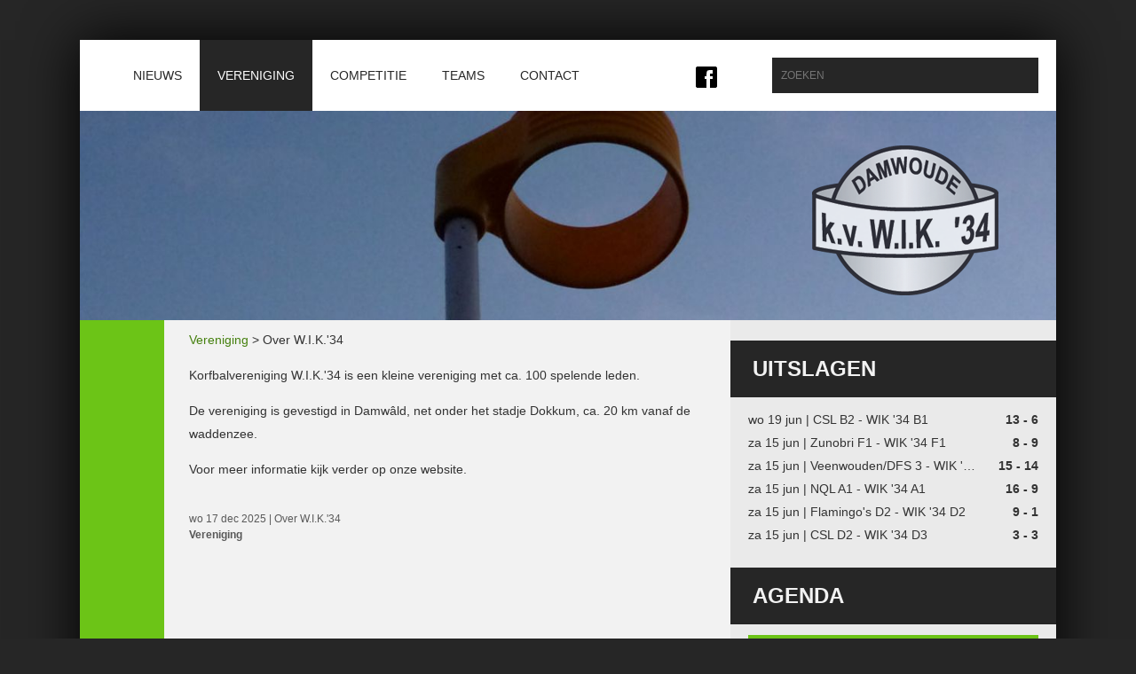

--- FILE ---
content_type: text/html; charset=UTF-8
request_url: http://www.wik34.nl/pagina/over-wik34
body_size: 3162
content:
<!DOCTYPE html>
<!--[if lt IE 7]> <html class="no-js lt-ie9 lt-ie8 lt-ie7" lang="nl-NL"> <![endif]-->
<!--[if IE 7]>    <html class="no-js lt-ie9 lt-ie8" lang="nl-NL"> <![endif]-->
<!--[if IE 8]>    <html class="no-js lt-ie9" lang="nl-NL"> <![endif]-->
<!--[if gt IE 8]><!--> <html class="no-js" lang="nl-NL"> <!--<![endif]-->
<head>
    <meta charset="utf-8">
    <meta http-equiv="X-UA-Compatible" content="IE=edge,chrome=1">
    <title>
      Over W.I.K.&#039;34 |       W.I.K.&#039;34
          </title>
    <meta name="viewport" content="width=device-width, initial-scale=1.0">
    <meta name="generator" content="Bolt">
    <link rel="canonical" href="http://www.wik34.nl/pagina/over-wik34">
        <link rel="stylesheet" href="/app/extensions/SimpleForms/assets/simpleforms.css" media="screen">
        <link rel="stylesheet" href="/theme/wik/stylesheets/normalize.min.css">	        
    <link rel="stylesheet" href="/theme/wik/stylesheets/main.css">

    <script src="/theme/wik/javascripts/modernizr-2.6.2.min.js"></script>
    <script src="/theme/wik/javascripts/jquery-1.10.1.min.js"></script>
    <script src="/theme/wik/javascripts/jquery.cycle2.min.js"></script>

        <script src="/app/view/lib/fancybox/jquery.fancybox.pack.js"></script>
    <link rel="stylesheet" type="text/css" href="/app/view/lib/fancybox/jquery.fancybox.css">

    <script src="/theme/wik/javascripts/css3-mediaqueries.js"></script>
    <script src="/theme/wik/javascripts/app.js"></script>

</head>
<body>

<div class="pagewrapper wrapper">
    <div class="header-container">
        <div class="header clearfix">
            <nav>
                <ul>
                    
    <li class="index-1 first">
        <a href="/" title='Nieuws'           class='first'>
            Nieuws
        </a>

            </li>

    <li class="index-2 has-dropdown active">
        <a href="/inhoud/vereniging" title='Alles over W.I.K.&#039;34'           class=''>
            Vereniging
        </a>

                    <ul class="dropdown">
                                                            <li class="index-1 first active">
                            <a href="/pagina/over-wik34" title=''                               class=''>
                                Korfbalvereniging W.I.K.&#039;34
                            </a>
                        </li>
                                                                                <li class="index-2">
                            <a href="/pagina/historie" title=''                               class=''>
                                Historie
                            </a>
                        </li>
                                                                                <li class="index-3">
                            <a href="/pagina/lidmaatschap" title=''                               class=''>
                                Lidmaatschap
                            </a>
                        </li>
                                                                                <li class="index-4 last">
                            <a href="/pagina/bestuur"                                class=''>
                                Bestuur
                            </a>
                        </li>
                                                </ul>
            </li>

    <li class="index-3 has-dropdown">
        <a href="/inhoud/competitie" title='Informatie over de compeittie'           class=''>
            Competitie
        </a>

                    <ul class="dropdown">
                                                            <li class="index-1 first">
                            <a href="/pagina/programma-en-uitslagen" title=''                               class=''>
                                Programma en uitslagen
                            </a>
                        </li>
                                                                                <li class="index-2">
                            <a href="/pagina/standen" title=''                               class=''>
                                Standen
                            </a>
                        </li>
                                                                                <li class="index-3">
                            <a href="/pagina/trainingstijden" title=''                               class=''>
                                Trainingstijden
                            </a>
                        </li>
                                                                                <li class="index-4">
                            <a href="/pagina/zaalwacht" title=''                               class=''>
                                Zaalwacht
                            </a>
                        </li>
                                                                                <li class="index-5 last">
                            <a href="/pagina/schoonmaakschema" title=''                               class=''>
                                Schoonmaakschema
                            </a>
                        </li>
                                                </ul>
            </li>

    <li class="index-4">
        <a href="/teams" title='Teams'           class=''>
            Teams
        </a>

            </li>

    <li class="index-5 last">
        <a href="/pagina/contact" title=''           class='last'>
            Contact
        </a>

            </li>

                    <li class="search">
    <form method="get" action="/search" id="searchform" enctype="text/plain">
        <input type="search" value="" placeholder="ZOEKEN" name="search">
    </form>
</li>                </ul>
            </nav>
            <div class="slider">
                <img class="emptyheader" src="/theme/wik/images/emptyheader.png" width="1282" height="275" alt="" />
                                                                                                        <div class="cycle-slideshow" data-cycle-slides="> div">
                                                    <div class="slide">
                                                                <img src="/thumbs/1282x275crop/headers/korfwik.jpg" alt="" />
                                                                </a>                            </div>
                                                    <div class="slide">
                                                                <img src="/thumbs/1282x275crop/headers/welkombord-wik.jpg" alt="" />
                                                                </a>                            </div>
                                                    <div class="slide">
                                                                <img src="/thumbs/1282x275crop/headers/korf.jpg" alt="" />
                                                                </a>                            </div>
                                                    <div class="slide">
                                                                <img src="/thumbs/1282x275crop/2015-02/DSC_0008.JPG" alt="" />
                                                                </a>                            </div>
                                            </div>
                            </div>
            <a href="/"><img class="logo" src="/theme/wik/images/kv-wik34.png" width="220" height="176" alt="KV W.I.K.'34" /></a>
            <div class="social">
                <ul>
                    <li><a href="https://www.facebook.com/pages/Korfbalvereniging-Wik34/177812635644012" class="facebook" target="_blank"></a></li>
                </ul>
            </div>
        </div>
    </div>

    <div class="main-container">
        <div class="main clearfix">

            <div class="colwrapper clearfix">
                <div class="maincontent page">
                                                                        <div class="breadcrumbs"><a href="/inhoud/vereniging">Vereniging</a> &gt; Over W.I.K.'34</div>
                                                                <p>Korfbalvereniging W.I.K.'34 is een kleine vereniging met ca. 100 spelende leden.</p><p>De vereniging is gevestigd in Damwâld, net onder het stadje Dokkum, ca. 20 km vanaf de waddenzee.</p><p>Voor meer informatie kijk verder op onze website.</p>

                    <div class="recordfooter">
    <div class="social">
        <!-- AddThis Button BEGIN -->
        <div class="addthis_toolbox addthis_default_style ">
        <a class="addthis_button_preferred_1"></a>
        <a class="addthis_button_preferred_2"></a>
        <a class="addthis_button_preferred_3"></a>
        <a class="addthis_button_preferred_4"></a>
        <a class="addthis_button_compact"></a>
        <a class="addthis_counter addthis_bubble_style"></a>
        </div>
        <script type="text/javascript" src="//s7.addthis.com/js/300/addthis_widget.js#pubid=xa-523fee09603e0f0a"></script>
        <!-- AddThis Button END -->
    </div>
    <div class="recordinfo">
        <a href="/pagina/over-wik34">wo 17 dec 2025 | Over W.I.K.'34</a>
            </div>
    <div class="tags">
                                        <a href="/inhoud/vereniging">Vereniging</a>                                    </div>
</div>
                </div>
            </div>
<aside class="sidebar clearfix">
        
                <h3><a href="/agenda">Uitslagen</a></h3>
        <ul class="uitslagen clearfix">
                            <li><span class="uitslag clearfix"><a href="/agenda/item/code/csl-b2-wik-34-b1-2" title="CSL B2 - WIK '34 B1 | 13 - 6">wo 19 jun | CSL B2 - WIK '34 B1</a></span><span class="score"><a href="/agenda/item/code/csl-b2-wik-34-b1-2" title="CSL B2 - WIK '34 B1 | 13 - 6">13 - 6</a></span></li>
                            <li><span class="uitslag clearfix"><a href="/agenda/item/code/zunobri-f1-wik-34-f1" title="Zunobri F1 - WIK '34 F1 | 8 - 9">za 15 jun | Zunobri F1 - WIK '34 F1</a></span><span class="score"><a href="/agenda/item/code/zunobri-f1-wik-34-f1" title="Zunobri F1 - WIK '34 F1 | 8 - 9">8 - 9</a></span></li>
                            <li><span class="uitslag clearfix"><a href="/agenda/item/code/veenwoudendfs-3-wik-34-2-1" title="Veenwouden/DFS 3 - WIK '34 2 | 15 - 14">za 15 jun | Veenwouden/DFS 3 - WIK '34 2</a></span><span class="score"><a href="/agenda/item/code/veenwoudendfs-3-wik-34-2-1" title="Veenwouden/DFS 3 - WIK '34 2 | 15 - 14">15 - 14</a></span></li>
                            <li><span class="uitslag clearfix"><a href="/agenda/item/code/nql-a1-wik-34-a1-3" title="NQL A1 - WIK '34 A1 | 16 - 9">za 15 jun | NQL A1 - WIK '34 A1</a></span><span class="score"><a href="/agenda/item/code/nql-a1-wik-34-a1-3" title="NQL A1 - WIK '34 A1 | 16 - 9">16 - 9</a></span></li>
                            <li><span class="uitslag clearfix"><a href="/agenda/item/code/flamingos-d2-wik-34-d2" title="Flamingo's D2 - WIK '34 D2 | 9 - 1">za 15 jun | Flamingo's D2 - WIK '34 D2</a></span><span class="score"><a href="/agenda/item/code/flamingos-d2-wik-34-d2" title="Flamingo's D2 - WIK '34 D2 | 9 - 1">9 - 1</a></span></li>
                            <li><span class="uitslag clearfix"><a href="/agenda/item/code/csl-d2-wik-34-d3-1" title="CSL D2 - WIK '34 D3 | 3 - 3">za 15 jun | CSL D2 - WIK '34 D3</a></span><span class="score"><a href="/agenda/item/code/csl-d2-wik-34-d3-1" title="CSL D2 - WIK '34 D3 | 3 - 3">3 - 3</a></span></li>
                    </ul>
    
    <h3><a href="/agenda">Agenda</a></h3>
            <div class="calendar month clearfix">    <div class="inner clearfix">
        <div class="title clearfix">
            <a href="#" onclick="return calendar_month(-1, '2025-12');">&lt;&lt;</a> <a href="/agenda/maand/2025-12" title="Overzicht van december 2025">december</a> <a href="#" onclick="return calendar_month(1, '2025-12');">&gt;&gt;</a>
        </div>
        <ul>
            <li class="title">M</li><li class="title">D</li><li class="title">W</li><li class="title">D</li><li class="title">V</li><li class="title">Z</li><li class="title">Z</li>
                            <li>
                    <a class="" href="/agenda/dag/2025-12-01" title="01-12-2025:
-">1</a>
                </li>
                            <li>
                    <a class="" href="/agenda/dag/2025-12-02" title="02-12-2025:
-">2</a>
                </li>
                            <li>
                    <a class="" href="/agenda/dag/2025-12-03" title="03-12-2025:
-">3</a>
                </li>
                            <li>
                    <a class="" href="/agenda/dag/2025-12-04" title="04-12-2025:
-">4</a>
                </li>
                            <li>
                    <a class="" href="/agenda/dag/2025-12-05" title="05-12-2025:
-">5</a>
                </li>
                            <li>
                    <a class="" href="/agenda/dag/2025-12-06" title="06-12-2025:
-">6</a>
                </li>
                            <li>
                    <a class="" href="/agenda/dag/2025-12-07" title="07-12-2025:
-">7</a>
                </li>
                            <li>
                    <a class="" href="/agenda/dag/2025-12-08" title="08-12-2025:
-">8</a>
                </li>
                            <li>
                    <a class="" href="/agenda/dag/2025-12-09" title="09-12-2025:
-">9</a>
                </li>
                            <li>
                    <a class="" href="/agenda/dag/2025-12-10" title="10-12-2025:
-">10</a>
                </li>
                            <li>
                    <a class="" href="/agenda/dag/2025-12-11" title="11-12-2025:
-">11</a>
                </li>
                            <li>
                    <a class="" href="/agenda/dag/2025-12-12" title="12-12-2025:
-">12</a>
                </li>
                            <li>
                    <a class="" href="/agenda/dag/2025-12-13" title="13-12-2025:
-">13</a>
                </li>
                            <li>
                    <a class="" href="/agenda/dag/2025-12-14" title="14-12-2025:
-">14</a>
                </li>
                            <li>
                    <a class="" href="/agenda/dag/2025-12-15" title="15-12-2025:
-">15</a>
                </li>
                            <li>
                    <a class="" href="/agenda/dag/2025-12-16" title="16-12-2025:
-">16</a>
                </li>
                            <li>
                    <a class="today " href="/agenda/dag/2025-12-17" title="17-12-2025:
-">17</a>
                </li>
                            <li>
                    <a class="" href="/agenda/dag/2025-12-18" title="18-12-2025:
-">18</a>
                </li>
                            <li>
                    <a class="" href="/agenda/dag/2025-12-19" title="19-12-2025:
-">19</a>
                </li>
                            <li>
                    <a class="" href="/agenda/dag/2025-12-20" title="20-12-2025:
-">20</a>
                </li>
                            <li>
                    <a class="" href="/agenda/dag/2025-12-21" title="21-12-2025:
-">21</a>
                </li>
                            <li>
                    <a class="" href="/agenda/dag/2025-12-22" title="22-12-2025:
-">22</a>
                </li>
                            <li>
                    <a class="" href="/agenda/dag/2025-12-23" title="23-12-2025:
-">23</a>
                </li>
                            <li>
                    <a class="" href="/agenda/dag/2025-12-24" title="24-12-2025:
-">24</a>
                </li>
                            <li>
                    <a class="" href="/agenda/dag/2025-12-25" title="25-12-2025:
-">25</a>
                </li>
                            <li>
                    <a class="" href="/agenda/dag/2025-12-26" title="26-12-2025:
-">26</a>
                </li>
                            <li>
                    <a class="" href="/agenda/dag/2025-12-27" title="27-12-2025:
-">27</a>
                </li>
                            <li>
                    <a class="" href="/agenda/dag/2025-12-28" title="28-12-2025:
-">28</a>
                </li>
                            <li>
                    <a class="" href="/agenda/dag/2025-12-29" title="29-12-2025:
-">29</a>
                </li>
                            <li>
                    <a class="" href="/agenda/dag/2025-12-30" title="30-12-2025:
-">30</a>
                </li>
                            <li>
                    <a class="" href="/agenda/dag/2025-12-31" title="31-12-2025:
-">31</a>
                </li>
                            <li>
                    <a class="empty " href="/agenda/dag/2026-01-01" title="01-01-2026:
-">1</a>
                </li>
                            <li>
                    <a class="empty " href="/agenda/dag/2026-01-02" title="02-01-2026:
-">2</a>
                </li>
                            <li>
                    <a class="empty " href="/agenda/dag/2026-01-03" title="03-01-2026:
-">3</a>
                </li>
                            <li>
                    <a class="empty " href="/agenda/dag/2026-01-04" title="04-01-2026:
-">4</a>
                </li>
                    </ul>
    </div>
</div>
</aside>


        </div>
    </div>
</div>

<div class="footer-container">
    <footer class="wrapper">
        <a href="http://www.hqmatics.nl" target="_blank">Site by HQMatics</a>
    </footer>
</div>

<script>
  (function(i,s,o,g,r,a,m){i['GoogleAnalyticsObject']=r;i[r]=i[r]||function(){
  (i[r].q=i[r].q||[]).push(arguments)},i[r].l=1*new Date();a=s.createElement(o),
  m=s.getElementsByTagName(o)[0];a.async=1;a.src=g;m.parentNode.insertBefore(a,m)
  })(window,document,'script','//www.google-analytics.com/analytics.js','ga');

  ga('create', 'UA-21085070-18', 'auto');
  ga('send', 'pageview');

</script>

</body>
</html>


--- FILE ---
content_type: application/javascript
request_url: http://www.wik34.nl/theme/wik/javascripts/app.js
body_size: 344
content:
;(function ($, window, undefined) {
    'use strict';

    // Initialize the Fancybox shizzle, if present.
    if(jQuery().fancybox) {
        $('.fancybox, div.imageholder a').fancybox({ });
    }

})(jQuery, this);

// Don't break on browsers without console.log();
try { console.assert(1); } catch(e) { console = { log: function() {}, assert: function() {} } }

function calendar_month(getNext, cDate) {
    $.get('/agenda/ajax/' + cDate + '?display=month&getNext=' + getNext, function (data) {
        $('.calendar.month').html(data);
    });
    return false;
}

--- FILE ---
content_type: text/plain
request_url: https://www.google-analytics.com/j/collect?v=1&_v=j102&a=858128684&t=pageview&_s=1&dl=http%3A%2F%2Fwww.wik34.nl%2Fpagina%2Fover-wik34&ul=en-us%40posix&dt=Over%20W.I.K.%2734%20%7C%20W.I.K.%2734&sr=1280x720&vp=1280x720&_u=IEBAAEABAAAAACAAI~&jid=1286766711&gjid=99493877&cid=1763938889.1765976880&tid=UA-21085070-18&_gid=1280377412.1765976880&_r=1&_slc=1&z=1279990025
body_size: -283
content:
2,cG-N60YLPN7NR